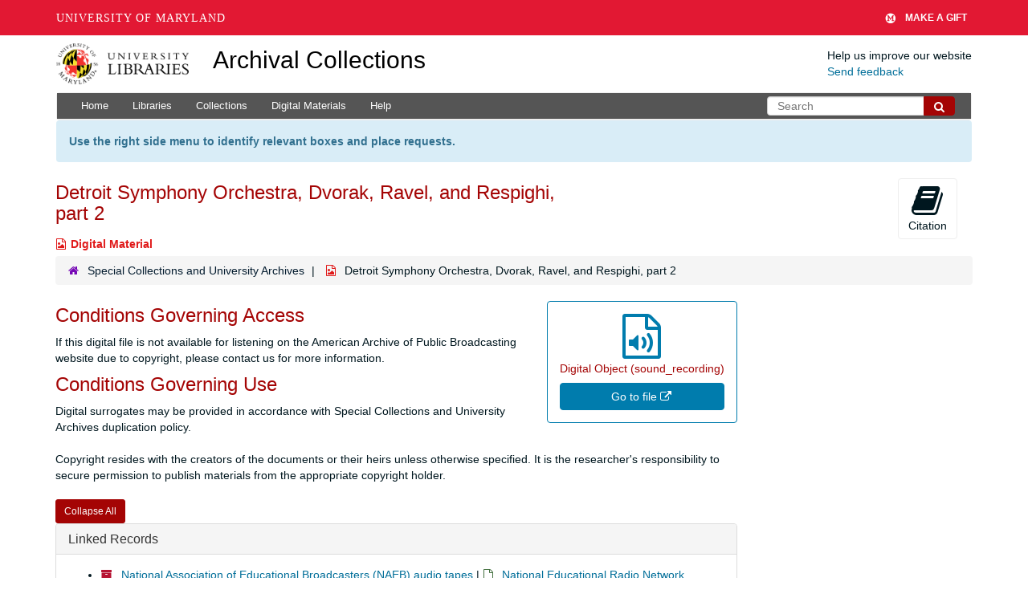

--- FILE ---
content_type: text/html; charset=UTF-8
request_url: https://archives.lib.umd.edu/repositories/2/digital_objects/13025
body_size: 2248
content:
<!DOCTYPE html>
<html lang="en">
<head>
    <meta charset="utf-8">
    <meta name="viewport" content="width=device-width, initial-scale=1">
    <title></title>
    <style>
        body {
            font-family: "Arial";
        }
    </style>
    <script type="text/javascript">
    window.awsWafCookieDomainList = [];
    window.gokuProps = {
"key":"AQIDAHjcYu/GjX+QlghicBgQ/7bFaQZ+m5FKCMDnO+vTbNg96AEjXDd5GG2UH21aRSEdOOwEAAAAfjB8BgkqhkiG9w0BBwagbzBtAgEAMGgGCSqGSIb3DQEHATAeBglghkgBZQMEAS4wEQQMJRvj6KHN1SZDyy/bAgEQgDuB43sNIUY3n1BtkX7MJggT1sT3DunwpTm7Vis+NY8Ug+2LuSOB5YQEK8OE4REU0M09ckOEhHSpn/2kHw==",
          "iv":"D549WACubgAACfP0",
          "context":"2+Fp/Ska/P+mOcIwSV4WunsYim0qQJGkbCfASZfFKgVcEC3Z0zU5GBzqOqHSkdNG7IGd5Lu7YqFgQ3au7otBgT/MhAg/zGHdW+11Ovf89BgFoSvSBkMze0ZM688qmEzjSWKhjmZF3OjjsRbT22wWykfo6uRoHVpGVtLo7hlfuB9TrUqPUD5SDyr/mgTrEAKR50gJLDOYEi60HFJiQ6u+yKXr+DqQu3lgSFjbbp/1wAOzqHIGFDu1VM11pZhLCsjRiF1ruCTz+dB/W+q/4SFw8Rzomoz+r3A62tMup829IO78DWnFTjgppb3IqLw+I4QCQPkIOXJplUdeIZHnPKIgFOPq7K9MzqdtmupLspWoB4mDON2puA1JUYvZ4olIq32ud2IHrm4iiajrryilYyicFJNDguycHNHuk8jClkRWYc9pdg3vM0OrvrvOUtEttsCLm/I/OhMp9gDKjijDTp52YGTxklVOI7NVvTq4mdxHsAjlC9s+7grMK5e1oovYEJ0u8kGzfWiZiJ2uJvlJLAzMma8CC99iDidGHNBq0gqenxT/9u7CjLi4STTFTaBE+MKhU8nBV22hAMqcd5GUju89axylbhZWL0SW6e181WuHsjC/CJw0EeHjW4MhvMA4c1tPzAokD4LiSH1Le2eNJR4vZQfNJTIIhgXMbFqnCVmRGsmL5oPkNjSqT2IWTCMevHwxvayoh4UKkKlHOBErv202GRH15SLjYZUjZl/sgdUxlyZC5vZLdwjnD7KYaQ65vEe6U/Fniyr4X7fYyGVuk7te4xf7"
};
    </script>
    <script src="https://242ca8fe7f10.63f99d93.us-east-2.token.awswaf.com/242ca8fe7f10/9e89e9a0218e/bf23a9a77b85/challenge.js"></script>
</head>
<body>
    <div id="challenge-container"></div>
    <script type="text/javascript">
        AwsWafIntegration.saveReferrer();
        AwsWafIntegration.checkForceRefresh().then((forceRefresh) => {
            if (forceRefresh) {
                AwsWafIntegration.forceRefreshToken().then(() => {
                    window.location.reload(true);
                });
            } else {
                AwsWafIntegration.getToken().then(() => {
                    window.location.reload(true);
                });
            }
        });
    </script>
    <noscript>
        <h1>JavaScript is disabled</h1>
        In order to continue, we need to verify that you're not a robot.
        This requires JavaScript. Enable JavaScript and then reload the page.
    </noscript>
</body>
</html>

--- FILE ---
content_type: text/css; charset=utf-8
request_url: https://archives.lib.umd.edu/assets/archivesspace/print.css
body_size: 2320
content:
@media print{*{margin-top:0 !important;margin-bottom:2pt !important;padding-top:0 !important;padding-bottom:0 !important}*:not(.fa){font-family:Georgia, 'Times New Roman', serif !important}body{font-size:12pt !important}h1{font-size:1.3em !important}h2{font-size:1.2em !important}h3{font-size:1.1em !important}h4{font-size:1em !important}h5{font-size:0.9em !important}h6{font-size:0.8em !important}h1,h2,h3,h4,h5,h6{break-after:avoid !important}h2,h3,h4,h5,h6{margin-top:10pt !important}a[href]:not([href^='#']):not([href^='javascript:']){color:blue !important;text-decoration:underline !important}figure,img,ul{break-inside:avoid !important}#header>.row{height:auto !important;padding-right:0 !important;padding-left:0 !important}#header h1>a{color:#000 !important;text-decoration:none !important}#header h1>a::after{content:'' !important}#header .logo,#navigation,.page_actions,#sidebar,#filter-sidebar,.btn:not(#whats-in-container .btn),#whats-in-container button>.fa,#whats-in-container button>span,#whats-in-container button>br,.sorter,#paging,#paging_bottom,.panel-footer{display:none !important}#content{margin-right:0 !important;margin-left:0 !important}.breadcrumb,#main-content,.panel-heading,.panel-body{padding-right:0 !important;padding-left:0 !important}.container-fluid{padding-right:0 !important;padding-left:0 !important}.row{margin-right:0 !important;margin-left:0 !important}.col-xs-1,.col-sm-1,.col-md-1,.col-lg-1,.col-xs-2,.col-sm-2,.col-md-2,.col-lg-2,.col-xs-3,.col-sm-3,.col-md-3,.col-lg-3,.col-xs-4,.col-sm-4,.col-md-4,.col-lg-4,.col-xs-5,.col-sm-5,.col-md-5,.col-lg-5,.col-xs-6,.col-sm-6,.col-md-6,.col-lg-6,.col-xs-7,.col-sm-7,.col-md-7,.col-lg-7,.col-xs-8,.col-sm-8,.col-md-8,.col-lg-8,.col-xs-9,.col-sm-9,.col-md-9,.col-lg-9,.col-xs-10,.col-sm-10,.col-md-10,.col-lg-10,.col-xs-11,.col-sm-11,.col-md-11,.col-lg-11,.col-xs-12,.col-sm-12,.col-md-12,.col-lg-12{padding-right:0 !important;padding-left:0 !important}.badge-and-identifier{overflow:initial !important}.collapse{display:initial !important}.panel,.panel-default,.panel-heading,.panel-body{border-color:white !important}.readmore .more{visibility:visible !important;display:inline !important}.readmore span.elipses,.readmore a.expander{display:none}.infinite-record-wrapper{height:auto !important}.infinite-record-wrapper div.infinite-record-record:first-of-type h3{margin-top:0 !important}.page-location-for-printing{padding:2px;font-size:10px}.print-hide{display:none !important}@page{margin:1cm}}
